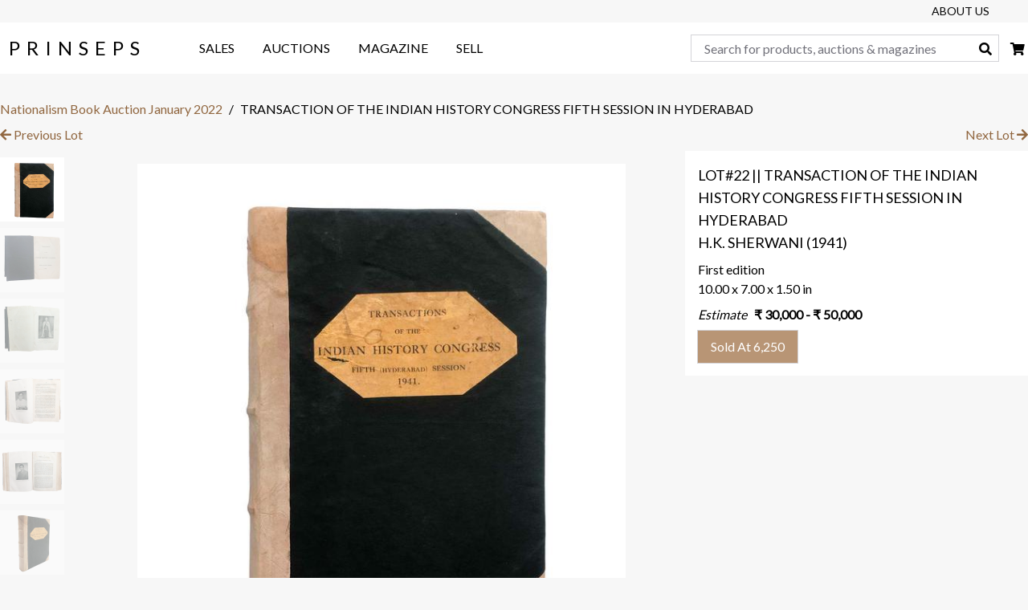

--- FILE ---
content_type: text/html; charset=utf-8
request_url: https://prinseps.com/auctions/lots/transaction-of-the-indian-history-congress-fifth-session-in-hyderabad-hk-sherwani-22-23/
body_size: 9369
content:




<!DOCTYPE html>
<html lang="en-in">
  <head>
    <meta charset="utf-8">
    <meta name="viewport" content="width=device-width, initial-scale=1, viewport-fit=cover">

    <title>H.K. SHerwani - TRANSACTION OF THE INDIAN HISTORY CONGRESS FIFTH SESSION IN HYDERABAD | Prinseps</title>
    <link rel="canonical" href="https://prinseps.com/auctions/lots/transaction-of-the-indian-history-congress-fifth-session-in-hyderabad-hk-sherwani-22-23/">

    <meta property="og:site_name" content="Prinseps">
    <meta property="og:locale" content="en-in">
    <meta property="og:url" content="https://prinseps.com/auctions/lots/transaction-of-the-indian-history-congress-fifth-session-in-hyderabad-hk-sherwani-22-23/">

    <meta name="twitter:card" content="summary">
    <meta name="twitter:site" content="@Prinseps">
    <meta name="twitter:url" content="https://prinseps.com/auctions/lots/transaction-of-the-indian-history-congress-fifth-session-in-hyderabad-hk-sherwani-22-23/">

    
  <meta name="title" content="H.K. SHerwani - TRANSACTION OF THE INDIAN HISTORY CONGRESS FIFTH SESSION IN HYDERABAD">
  <meta name="description" content="&lt;br/&gt;This book is an accurate documentation of the transactions of the fifth session of the Indian National Congress held in  the historical capital of the premier Indian State. This session also broke all previous records in the number of registered  members (277) and papers offered (147).">

  <meta property="og:type" content="product">
  <meta property="og:title" content="H.K. SHerwani - TRANSACTION OF THE INDIAN HISTORY CONGRESS FIFTH SESSION IN HYDERABAD">
  <meta property="og:description" content="&lt;br/&gt;This book is an accurate documentation of the transactions of the fifth session of the Indian National Congress held in  the historical capital of the premier Indian State. This session also broke all previous records in the number of registered  members (277) and papers offered (147).">
  <meta property="og:image" content="https://static.prinseps.com/images/2021/12/transaction_of_the_indian_history_congress_fifth_session_in_hyderabad_hk_sherwani_22_23_1.jpg">
  <meta property="og:image:type" content="image/jpeg">
  <meta property="product:price:amount" content="5000.00">
  <meta property="product:price:currency" content="INR">

  <meta name="twitter:title" content="H.K. SHerwani - TRANSACTION OF THE INDIAN HISTORY CONGRESS FIFTH SESSION IN HYDERABAD">
  <meta name="twitter:description" content="&lt;br/&gt;This book is an accurate documentation of the transactions of the fifth session of the Indian National Congress held in  the historical capital of the premier Indian State. This session also broke all previous records in the number of registered  members (277) and papers offered (147).">
  <meta name="twitter:image" content="https://static.prinseps.com/images/2021/12/transaction_of_the_indian_history_congress_fifth_session_in_hyderabad_hk_sherwani_22_23_1.jpg">


    <!-- Standard -->
    <link rel="icon" type="image/png" href="https://static.prinseps.com/static/images/favicons/favicon-16x16.47ec904bb66e.png" sizes="16x16">
    <link rel="icon" type="image/png" href="https://static.prinseps.com/static/images/favicons/favicon-32x32.1725aaa85c25.png" sizes="32x32">
    <link rel="icon" type="image/png" href="https://static.prinseps.com/static/images/favicons/favicon-48x48.0fec2aa7c6ad.png" sizes="48x48">
    <link rel="icon" type="image/png" href="https://static.prinseps.com/static/images/favicons/favicon-96x96.f9855724a9a4.png" sizes="96x96">
    <link rel="shortcut icon" href="https://static.prinseps.com/static/images/favicons/favicon.ea43f35bc678.ico">
    

<!-- Path to manifest.json -->
<link rel="manifest" href="/manifest.json">

<!-- Add to homescreen for Chrome on Android -->
<meta name="mobile-web-app-capable" content="yes">
<meta name="application-name" content="Prinseps">

<!-- Chrome for Android theme color -->
<meta name="theme-color" content="#b99676">

<!-- Add to homescreen for Safari on iOS -->
<meta name="apple-mobile-web-app-capable" content="yes">
<meta name="apple-mobile-web-app-title" content="Prinseps">
<meta name="apple-mobile-web-app-status-bar-style" content="default">

<link rel="apple-touch-icon" sizes="57x57" href="https://static.prinseps.com/static/images/favicons/apple-icon-57x57.2896c124b40e.png">
<link rel="apple-touch-icon" sizes="114x114" href="https://static.prinseps.com/static/images/favicons/apple-icon-114x114.8f01bf2e690b.png">
<link rel="apple-touch-icon" sizes="60x60" href="https://static.prinseps.com/static/images/favicons/apple-icon-60x60.03fe1e35e544.png">
<link rel="apple-touch-icon" sizes="120x120" href="https://static.prinseps.com/static/images/favicons/apple-icon-120x120.1f95160533af.png">
<link rel="apple-touch-icon" sizes="72x72" href="https://static.prinseps.com/static/images/favicons/apple-icon-72x72.3f19746bf91f.png">
<link rel="apple-touch-icon" sizes="144x144" href="https://static.prinseps.com/static/images/favicons/apple-icon-144x144.530d0946bd9d.png">
<link rel="apple-touch-icon" sizes="76x76" href="https://static.prinseps.com/static/images/favicons/apple-icon-76x76.d72d27f9f812.png">
<link rel="apple-touch-icon" sizes="152x152" href="https://static.prinseps.com/static/images/favicons/apple-icon-152x152.6262f5c26af3.png">
<link rel="apple-touch-icon" sizes="180x180" href="https://static.prinseps.com/static/images/icons/apple-icon-180.09c498e0f833.png">

<link rel="apple-touch-startup-image" href="https://static.prinseps.com/static/images/splash/apple-splash-2048-2732.991f881f06f2.jpg" media="(device-width: 1024px) and (device-height: 1366px) and (-webkit-device-pixel-ratio: 2) and (orientation: portrait)">
<link rel="apple-touch-startup-image" href="https://static.prinseps.com/static/images/splash/apple-splash-2732-2048.037753242018.jpg" media="(device-width: 1024px) and (device-height: 1366px) and (-webkit-device-pixel-ratio: 2) and (orientation: landscape)">
<link rel="apple-touch-startup-image" href="https://static.prinseps.com/static/images/splash/apple-splash-1668-2388.8d4e52d1a3e4.jpg" media="(device-width: 834px) and (device-height: 1194px) and (-webkit-device-pixel-ratio: 2) and (orientation: portrait)">
<link rel="apple-touch-startup-image" href="https://static.prinseps.com/static/images/splash/apple-splash-2388-1668.91101a41aaf7.jpg" media="(device-width: 834px) and (device-height: 1194px) and (-webkit-device-pixel-ratio: 2) and (orientation: landscape)">
<link rel="apple-touch-startup-image" href="https://static.prinseps.com/static/images/splash/apple-splash-1536-2048.13eb2b901c72.jpg" media="(device-width: 768px) and (device-height: 1024px) and (-webkit-device-pixel-ratio: 2) and (orientation: portrait)">
<link rel="apple-touch-startup-image" href="https://static.prinseps.com/static/images/splash/apple-splash-2048-1536.32eaf4ce919f.jpg" media="(device-width: 768px) and (device-height: 1024px) and (-webkit-device-pixel-ratio: 2) and (orientation: landscape)">
<link rel="apple-touch-startup-image" href="https://static.prinseps.com/static/images/splash/apple-splash-1668-2224.1772d3d64e93.jpg" media="(device-width: 834px) and (device-height: 1112px) and (-webkit-device-pixel-ratio: 2) and (orientation: portrait)">
<link rel="apple-touch-startup-image" href="https://static.prinseps.com/static/images/splash/apple-splash-2224-1668.1402c189708e.jpg" media="(device-width: 834px) and (device-height: 1112px) and (-webkit-device-pixel-ratio: 2) and (orientation: landscape)">
<link rel="apple-touch-startup-image" href="https://static.prinseps.com/static/images/splash/apple-splash-1620-2160.80f32096209c.jpg" media="(device-width: 810px) and (device-height: 1080px) and (-webkit-device-pixel-ratio: 2) and (orientation: portrait)">
<link rel="apple-touch-startup-image" href="https://static.prinseps.com/static/images/splash/apple-splash-2160-1620.48805ac50194.jpg" media="(device-width: 810px) and (device-height: 1080px) and (-webkit-device-pixel-ratio: 2) and (orientation: landscape)">
<link rel="apple-touch-startup-image" href="https://static.prinseps.com/static/images/splash/apple-splash-1284-2778.ed2f2cd27d67.jpg" media="(device-width: 428px) and (device-height: 926px) and (-webkit-device-pixel-ratio: 3) and (orientation: portrait)">
<link rel="apple-touch-startup-image" href="https://static.prinseps.com/static/images/splash/apple-splash-2778-1284.a13f9353c5c9.jpg" media="(device-width: 428px) and (device-height: 926px) and (-webkit-device-pixel-ratio: 3) and (orientation: landscape)">
<link rel="apple-touch-startup-image" href="https://static.prinseps.com/static/images/splash/apple-splash-1170-2532.51dbb1bb0bc0.jpg" media="(device-width: 390px) and (device-height: 844px) and (-webkit-device-pixel-ratio: 3) and (orientation: portrait)">
<link rel="apple-touch-startup-image" href="https://static.prinseps.com/static/images/splash/apple-splash-2532-1170.ffa7c7523f9a.jpg" media="(device-width: 390px) and (device-height: 844px) and (-webkit-device-pixel-ratio: 3) and (orientation: landscape)">
<link rel="apple-touch-startup-image" href="https://static.prinseps.com/static/images/splash/apple-splash-1125-2436.3d39ee0849a5.jpg" media="(device-width: 375px) and (device-height: 812px) and (-webkit-device-pixel-ratio: 3) and (orientation: portrait)">
<link rel="apple-touch-startup-image" href="https://static.prinseps.com/static/images/splash/apple-splash-2436-1125.ec98ebd3677b.jpg" media="(device-width: 375px) and (device-height: 812px) and (-webkit-device-pixel-ratio: 3) and (orientation: landscape)">
<link rel="apple-touch-startup-image" href="https://static.prinseps.com/static/images/splash/apple-splash-1242-2688.6f51fb0c377f.jpg" media="(device-width: 414px) and (device-height: 896px) and (-webkit-device-pixel-ratio: 3) and (orientation: portrait)">
<link rel="apple-touch-startup-image" href="https://static.prinseps.com/static/images/splash/apple-splash-2688-1242.2180ec73119a.jpg" media="(device-width: 414px) and (device-height: 896px) and (-webkit-device-pixel-ratio: 3) and (orientation: landscape)">
<link rel="apple-touch-startup-image" href="https://static.prinseps.com/static/images/splash/apple-splash-828-1792.ca099e17ef4f.jpg" media="(device-width: 414px) and (device-height: 896px) and (-webkit-device-pixel-ratio: 2) and (orientation: portrait)">
<link rel="apple-touch-startup-image" href="https://static.prinseps.com/static/images/splash/apple-splash-1792-828.2530a130eaa0.jpg" media="(device-width: 414px) and (device-height: 896px) and (-webkit-device-pixel-ratio: 2) and (orientation: landscape)">
<link rel="apple-touch-startup-image" href="https://static.prinseps.com/static/images/splash/apple-splash-1242-2208.5dd3ae59abe6.jpg" media="(device-width: 414px) and (device-height: 736px) and (-webkit-device-pixel-ratio: 3) and (orientation: portrait)">
<link rel="apple-touch-startup-image" href="https://static.prinseps.com/static/images/splash/apple-splash-2208-1242.fe4abbcf92c4.jpg" media="(device-width: 414px) and (device-height: 736px) and (-webkit-device-pixel-ratio: 3) and (orientation: landscape)">
<link rel="apple-touch-startup-image" href="https://static.prinseps.com/static/images/splash/apple-splash-750-1334.4f0ecd5fb5f7.jpg" media="(device-width: 375px) and (device-height: 667px) and (-webkit-device-pixel-ratio: 2) and (orientation: portrait)">
<link rel="apple-touch-startup-image" href="https://static.prinseps.com/static/images/splash/apple-splash-1334-750.1a5a9c528c4d.jpg" media="(device-width: 375px) and (device-height: 667px) and (-webkit-device-pixel-ratio: 2) and (orientation: landscape)">
<link rel="apple-touch-startup-image" href="https://static.prinseps.com/static/images/splash/apple-splash-640-1136.788313acdd20.jpg" media="(device-width: 320px) and (device-height: 568px) and (-webkit-device-pixel-ratio: 2) and (orientation: portrait)">
<link rel="apple-touch-startup-image" href="https://static.prinseps.com/static/images/splash/apple-splash-1136-640.dab9cd4948b3.jpg" media="(device-width: 320px) and (device-height: 568px) and (-webkit-device-pixel-ratio: 2) and (orientation: landscape)">

<!-- Tile for Win8 -->
<meta name="msapplication-tooltip" content="Prinseps">
<meta name="msapplication-TileColor" content="#333333">
<meta name="msapplication-TileImage" content="https://static.prinseps.com/static/images/favicons/ms-icon-144x144.530d0946bd9d.png">

<script type="text/javascript">
  // Initialize the service worker
  if ('serviceWorker' in navigator) {
    navigator.serviceWorker.register('/serviceworker.js', {
      scope: '/'
    }).then(function (registration) {
      // Registration was successful
      
    }, function (err) {
      // registration failed :(
      
    });
  }
</script>


    
    
  <link rel="preconnect"
    href="https://fonts.gstatic.com"
    crossorigin>
  <link rel="preload"
    as="style"
    href="https://fonts.googleapis.com/css2?family=Lato&display=swap">
  <link rel="stylesheet"
    href="https://fonts.googleapis.com/css2?family=Lato&display=swap"
    media="print" onload="this.media='all'">
  <noscript>
    <link rel="stylesheet"
      href="https://fonts.googleapis.com/css2?family=Lato&display=swap">
  </noscript>

  <link rel="stylesheet"
    href="https://cdn.jsdelivr.net/npm/@fortawesome/fontawesome-free@5.15.3/css/all.min.css"
    integrity="sha256-2H3fkXt6FEmrReK448mDVGKb3WW2ZZw35gI7vqHOE4Y="
    crossorigin="anonymous">
  <link rel="stylesheet" type="text/css" href="https://static.prinseps.com/static/css/main.51ab5d4b74cb.css">


    
    
  <link rel="stylesheet"
    href="https://cdn.jsdelivr.net/npm/swiper@6.5.4/swiper-bundle.min.css"
    integrity="sha256-OORoR6MfdPgrebUtXAaQVSJSG5wdDqSSTyWik52H8xM="
    crossorigin="anonymous">

  <style>
    #noty_bottomLeft_layout_container {
      bottom: 55px !important;
    }
  </style>


    
      
  <script>
    var user_id = ""
  </script>
  <!-- Google Tag Manager -->
  <script>(function(w,d,s,l,i){w[l]=w[l]||[];w[l].push({'gtm.start':
    new Date().getTime(),event:'gtm.js'});var f=d.getElementsByTagName(s)[0],
    j=d.createElement(s),dl=l!='dataLayer'?'&l='+l:'';j.async=true;j.src=
    'https://www.googletagmanager.com/gtm.js?id='+i+dl;f.parentNode.insertBefore(j,f);
  })(window,document,'script','dataLayer','GTM-KSXFZM4');</script>
  <!-- End Google Tag Manager -->


    

    
  </head>

  <body style="background-color: #f7f7f7;">
    
  <!-- Google Tag Manager (noscript) -->
  <noscript><iframe src="https://www.googletagmanager.com/ns.html?id=GTM-KSXFZM4"
    height="0" width="0" style="display:none;visibility:hidden"></iframe></noscript>
  <!-- End Google Tag Manager (noscript) -->



    
    
  
  
    
    

<header class="hidden lg:block">
  <nav class="py-1">
    <div class="container flex flex-row-reverse mx-auto">
      
      
      
      <a class="px-2 mr-10 text-sm uppercase" href="/about/">About Us</a>
    </div>
  </nav>
  <nav class="bg-white">
    <div class="container flex items-center justify-between h-16 mx-auto">
      <div class="flex items-center">
        <div class="flex flex-col items-center w-48 mr-4 xl:mr-10">
          <p class="text-2xl" style="letter-spacing: 8px;">
            <a class="p-4" href="/">PRINSEPS</a>
          </p>
        </div>
        <div>
	  <a class="px-4 py-5 uppercase border-gray-500 hover:border-b-2" href="/catalogue/">Sales</a>
          <a class="px-4 py-5 uppercase border-gray-500 hover:border-b-2" href="https://auction.prinseps.com">Auctions</a>
          <a class="px-4 py-5 uppercase border-gray-500 hover:border-b-2" href="/research/">Magazine</a>
          <a class="px-4 py-5 uppercase border-gray-500 hover:border-b-2" href="/sell/">Sell</a>
        </div>
      </div>
      <div>
        <form
          method="get"
          action="/search/"
          class="inline">
          <label for="q" class="sr-only">Search</label>
          <input type="text" name="q" placeholder="Search for products, auctions & magazines" required
            value=""
            class="h-8 p-4 text-sm border border-gray-300 xl:text-base w-80 xl:w-96"
          />
          <i class="mr-4 fas fa-search -ml-7"></i>
        </form>
        <a href="/basket/"  aria-label="cart">
          <i class="mx-1 fas fa-shopping-cart">
            
          </i>
        </a>
      </div>
    </div>
  </nav>
</header>

    

<nav class="fixed top-0 z-40 flex justify-between w-full h-12 bg-white shadow lg:hidden">
  <div class="flex items-center flex-grow">
    
      <button class="w-12 p-4 mobile-back-btn fa fa-arrow-left" aria-label="Back" onclick="handleBackButton()"></button>
    

    
      <a href="/" class="px-2 py-3 text-lg uppercase" style="letter-spacing: 8px;">Prinseps</a>
    
  </div>

  
    <div class="mr-2">
      <button class="px-2 py-4 fas fa-search mobile-search-icon" aria-label="Search"></button>
    </div>
  
</nav>

<div class="h-12 lg:hidden"></div>
<div class="absolute w-full bg-gray-200 rounded lg:hidden">
  <div style="width: 100%" class="absolute top-0 hidden h-0.5 rounded page-loader"></div>
</div>

<div id="mobile-search" class="fixed inset-0 z-50 hidden bg-gray-100 mobile-search">
  <nav class="flex h-12 bg-white mobile-search-nav">
    <button class="p-4 fa fa-arrow-left mobile-search-back"></button>
    <form
      method="get"
      action="/search/"
      class="w-full mobile-search-form">
      <label for="q" class="sr-only">Search</label>
      <input type="text" name="q" placeholder="Search for products, auctions & magazines" required
        value=""
        class="w-full h-full pr-10 border-0 focus:ring-0 placeholder-text-sm"
      />
    </form>
    <button class="absolute top-0 right-0 p-4 fa fa-times mobile-search-clear"></button>
  </nav>
</div>

<nav id="sidebar" class="fixed inset-0 z-50 hidden w-full p-8 bg-gray-100 top-12">
  <div class="flex flex-col space-y-4 font-semibold tracking-wider">
    <a href="/catalogue/" class="text-lg uppercase">Sales</a>
    <a href="https://auction.prinseps.com" class="text-lg uppercase">Auctions</a>
    <a href="/research/" class="text-lg uppercase">Magazine</a>
    <a href="/sell/" class="text-lg uppercase">Sell</a>
  </div>

  <hr class="my-4">
  <div class="flex flex-col space-y-4 tracking-wider">
    
    
    <a href="/about/" class="text-sm text-gray-600 uppercase">About Us</a>
    <a href="/press/" class="text-sm text-gray-600 uppercase">Press</a>
    <a href="/highlights/" class="text-sm text-gray-600 uppercase">Highlights</a>
    <a href="/brochures/" class="text-sm text-gray-600 uppercase">Brochures</a>
    
    
  </div>
  <hr class="my-4">
  <div class="flex space-x-4 center">
    <a href="/contact/" target="_blank" rel="noopener noreferrer"><span class="far fa-envelope" aria-label="Contact Us"></span></a>
    <a href="https://www.facebook.com/PrinsepsOnline" target="_blank" rel="noopener noreferrer" aria-label="Facebook"><span class="fab fa-facebook"></span></a>
    <a href="https://www.instagram.com/Prinseps" target="_blank" rel="noopener noreferrer" aria-label="Instagram"><span class="fab fa-instagram"></span></a>
    <a href="https://twitter.com/prinseps" target="_blank" rel="noopener noreferrer" aria-label="Twitter"><span class="fab fa-twitter"></span></a>
  </div>
</nav>

  
  


  <div id="content_inner">
    



<div class="max-w-screen-lg mx-4 bg-white lg:mx-auto">
  
</div>

    
  <section class="max-w-screen-xl m-4 xl:mx-auto sm:my-8">
    <nav class="flex my-2 space-x-2 text-sm truncate md:text-base" aria-label="breadcrumb">
      <p class="text-primary-600"><a href="/auctions/nationalism-book-auction-january-2022/">Nationalism Book Auction January 2022</a></p>
      <p>/</p>
      <p class="truncate" aria-current="page">TRANSACTION OF THE INDIAN HISTORY CONGRESS FIFTH SESSION IN HYDERABAD</p>
    </nav>

    
      <a class="hidden float-left link md:block" href="/auctions/lots/gandhi-muslim-conspiracy-a-hindu-nationalist-21-23/">
        <span class="fa fa-arrow-left"></span> Previous Lot
      </a>
    

    
      <a class="hidden float-right link md:block" href="/auctions/lots/to-the-princes-and-their-people-gandhi-mk-gandhi-23-23/">
        Next Lot <span class="fa fa-arrow-right"></span>
      </a>
    

    



  <div class="grid-cols-3 mt-4 md:mt-10 lot-details-container lg:grid place-items-start">
    <div id="image-gallery-modal" class="fixed inset-0 z-50 hidden px-2 bg-white" role="dialog">
  <div class="modal-dialog modal-lg">
    <div class="modal-content">
      <div class="modal-header">
        <button type="button" class="px-4 py-2 text-lg text-gray-400" data-dismiss="modal">
          <i class="fa fa-times"></i>
        </button>
      </div>
      <div class="modal-body">
        <div class="px-2 image-gallery">
          <div class="my-4 swiper-container gallery-top">
            <div class="swiper-wrapper">
              
                <div class="swiper-slide">
                  <div class="swiper-zoom-container">
                    <picture>
                      <source srcset="[data-uri]" media="(min-width: 768px)">
                      <img src="https://static.prinseps.com/images/2021/12/transaction_of_the_indian_history_congress_fifth_session_in_hyderabad_hk_sherwani_22_23_1.jpg" data-src="https://static.prinseps.com/images/2021/12/transaction_of_the_indian_history_congress_fifth_session_in_hyderabad_hk_sherwani_22_23_1-full.jpg" class="object-contain m-auto h-96 swiper-lazy" alt="H.K. SHerwani - TRANSACTION OF THE INDIAN HISTORY CONGRESS FIFTH SESSION IN HYDERABAD (1941)">
                    </picture>
                  </div>
                </div>
              
                <div class="swiper-slide">
                  <div class="swiper-zoom-container">
                    <picture>
                      <source srcset="[data-uri]" media="(min-width: 768px)">
                      <img src="https://static.prinseps.com/images/2021/12/transaction_of_the_indian_history_congress_fifth_session_in_hyderabad_hk_sherwani_22_23_2.jpg" data-src="https://static.prinseps.com/images/2021/12/transaction_of_the_indian_history_congress_fifth_session_in_hyderabad_hk_sherwani_22_23_2-full.jpg" class="object-contain m-auto h-96 swiper-lazy" alt="H.K. SHerwani - TRANSACTION OF THE INDIAN HISTORY CONGRESS FIFTH SESSION IN HYDERABAD (1941)">
                    </picture>
                  </div>
                </div>
              
                <div class="swiper-slide">
                  <div class="swiper-zoom-container">
                    <picture>
                      <source srcset="[data-uri]" media="(min-width: 768px)">
                      <img src="https://static.prinseps.com/images/2021/12/transaction_of_the_indian_history_congress_fifth_session_in_hyderabad_hk_sherwani_22_23_3.jpg" data-src="https://static.prinseps.com/images/2021/12/transaction_of_the_indian_history_congress_fifth_session_in_hyderabad_hk_sherwani_22_23_3-full.jpg" class="object-contain m-auto h-96 swiper-lazy" alt="H.K. SHerwani - TRANSACTION OF THE INDIAN HISTORY CONGRESS FIFTH SESSION IN HYDERABAD (1941)">
                    </picture>
                  </div>
                </div>
              
                <div class="swiper-slide">
                  <div class="swiper-zoom-container">
                    <picture>
                      <source srcset="[data-uri]" media="(min-width: 768px)">
                      <img src="https://static.prinseps.com/images/2021/12/transaction_of_the_indian_history_congress_fifth_session_in_hyderabad_hk_sherwani_22_23_4.jpg" data-src="https://static.prinseps.com/images/2021/12/transaction_of_the_indian_history_congress_fifth_session_in_hyderabad_hk_sherwani_22_23_4-full.jpg" class="object-contain m-auto h-96 swiper-lazy" alt="H.K. SHerwani - TRANSACTION OF THE INDIAN HISTORY CONGRESS FIFTH SESSION IN HYDERABAD (1941)">
                    </picture>
                  </div>
                </div>
              
                <div class="swiper-slide">
                  <div class="swiper-zoom-container">
                    <picture>
                      <source srcset="[data-uri]" media="(min-width: 768px)">
                      <img src="https://static.prinseps.com/images/2021/12/transaction_of_the_indian_history_congress_fifth_session_in_hyderabad_hk_sherwani_22_23_5.jpg" data-src="https://static.prinseps.com/images/2021/12/transaction_of_the_indian_history_congress_fifth_session_in_hyderabad_hk_sherwani_22_23_5-full.jpg" class="object-contain m-auto h-96 swiper-lazy" alt="H.K. SHerwani - TRANSACTION OF THE INDIAN HISTORY CONGRESS FIFTH SESSION IN HYDERABAD (1941)">
                    </picture>
                  </div>
                </div>
              
                <div class="swiper-slide">
                  <div class="swiper-zoom-container">
                    <picture>
                      <source srcset="[data-uri]" media="(min-width: 768px)">
                      <img src="https://static.prinseps.com/images/2021/12/transaction_of_the_indian_history_congress_fifth_session_in_hyderabad_hk_sherwani_22_23_6.jpg" data-src="https://static.prinseps.com/images/2021/12/transaction_of_the_indian_history_congress_fifth_session_in_hyderabad_hk_sherwani_22_23_6-full.jpg" class="object-contain m-auto h-96 swiper-lazy" alt="H.K. SHerwani - TRANSACTION OF THE INDIAN HISTORY CONGRESS FIFTH SESSION IN HYDERABAD (1941)">
                    </picture>
                  </div>
                </div>
              
            </div>
          </div>
          <div class="swiper-container gallery-thumbs">
            <div class="swiper-wrapper">
              
                <div class="swiper-slide">
                  <picture>
                    <source srcset="[data-uri]" media="(min-width: 768px)">
                    <img src="https://static.prinseps.com/images/2021/12/transaction_of_the_indian_history_congress_fifth_session_in_hyderabad_hk_sherwani_22_23_1.jpg" class="object-contain w-24 h-24 mx-auto" alt="H.K. SHerwani - TRANSACTION OF THE INDIAN HISTORY CONGRESS FIFTH SESSION IN HYDERABAD (1941)">
                  </picture>
                </div>
              
                <div class="swiper-slide">
                  <picture>
                    <source srcset="[data-uri]" media="(min-width: 768px)">
                    <img src="https://static.prinseps.com/images/2021/12/transaction_of_the_indian_history_congress_fifth_session_in_hyderabad_hk_sherwani_22_23_2.jpg" class="object-contain w-24 h-24 mx-auto" alt="H.K. SHerwani - TRANSACTION OF THE INDIAN HISTORY CONGRESS FIFTH SESSION IN HYDERABAD (1941)">
                  </picture>
                </div>
              
                <div class="swiper-slide">
                  <picture>
                    <source srcset="[data-uri]" media="(min-width: 768px)">
                    <img src="https://static.prinseps.com/images/2021/12/transaction_of_the_indian_history_congress_fifth_session_in_hyderabad_hk_sherwani_22_23_3.jpg" class="object-contain w-24 h-24 mx-auto" alt="H.K. SHerwani - TRANSACTION OF THE INDIAN HISTORY CONGRESS FIFTH SESSION IN HYDERABAD (1941)">
                  </picture>
                </div>
              
                <div class="swiper-slide">
                  <picture>
                    <source srcset="[data-uri]" media="(min-width: 768px)">
                    <img src="https://static.prinseps.com/images/2021/12/transaction_of_the_indian_history_congress_fifth_session_in_hyderabad_hk_sherwani_22_23_4.jpg" class="object-contain w-24 h-24 mx-auto" alt="H.K. SHerwani - TRANSACTION OF THE INDIAN HISTORY CONGRESS FIFTH SESSION IN HYDERABAD (1941)">
                  </picture>
                </div>
              
                <div class="swiper-slide">
                  <picture>
                    <source srcset="[data-uri]" media="(min-width: 768px)">
                    <img src="https://static.prinseps.com/images/2021/12/transaction_of_the_indian_history_congress_fifth_session_in_hyderabad_hk_sherwani_22_23_5.jpg" class="object-contain w-24 h-24 mx-auto" alt="H.K. SHerwani - TRANSACTION OF THE INDIAN HISTORY CONGRESS FIFTH SESSION IN HYDERABAD (1941)">
                  </picture>
                </div>
              
                <div class="swiper-slide">
                  <picture>
                    <source srcset="[data-uri]" media="(min-width: 768px)">
                    <img src="https://static.prinseps.com/images/2021/12/transaction_of_the_indian_history_congress_fifth_session_in_hyderabad_hk_sherwani_22_23_6.jpg" class="object-contain w-24 h-24 mx-auto" alt="H.K. SHerwani - TRANSACTION OF THE INDIAN HISTORY CONGRESS FIFTH SESSION IN HYDERABAD (1941)">
                  </picture>
                </div>
              
            </div>
          </div>
        </div>
      </div>
    </div>
  </div>
</div>

    <div class="mb-4 md:hidden lot-details-image-container js-mobile" data-toggle="modal" data-target="#image-gallery-modal">
      <div class="h-full mx-auto swiper-container gallery-product-detail">
        <div class="swiper-wrapper">
          
            <div class="swiper-slide">
              
              <picture>
                <source srcset="[data-uri]" media="(min-width: 768px)">
                <img src="https://static.prinseps.com/images/2021/12/transaction_of_the_indian_history_congress_fifth_session_in_hyderabad_hk_sherwani_22_23_1.jpg" class="object-contain mx-auto" alt="H.K. SHerwani - TRANSACTION OF THE INDIAN HISTORY CONGRESS FIFTH SESSION IN HYDERABAD (1941)">
              </picture>
            </div>
          
            <div class="swiper-slide">
              
              <picture>
                <source srcset="[data-uri]" media="(min-width: 768px)">
                <img src="https://static.prinseps.com/images/2021/12/transaction_of_the_indian_history_congress_fifth_session_in_hyderabad_hk_sherwani_22_23_2.jpg" class="object-contain mx-auto" alt="H.K. SHerwani - TRANSACTION OF THE INDIAN HISTORY CONGRESS FIFTH SESSION IN HYDERABAD (1941)">
              </picture>
            </div>
          
            <div class="swiper-slide">
              
              <picture>
                <source srcset="[data-uri]" media="(min-width: 768px)">
                <img src="https://static.prinseps.com/images/2021/12/transaction_of_the_indian_history_congress_fifth_session_in_hyderabad_hk_sherwani_22_23_3.jpg" class="object-contain mx-auto" alt="H.K. SHerwani - TRANSACTION OF THE INDIAN HISTORY CONGRESS FIFTH SESSION IN HYDERABAD (1941)">
              </picture>
            </div>
          
            <div class="swiper-slide">
              
              <picture>
                <source srcset="[data-uri]" media="(min-width: 768px)">
                <img src="https://static.prinseps.com/images/2021/12/transaction_of_the_indian_history_congress_fifth_session_in_hyderabad_hk_sherwani_22_23_4.jpg" class="object-contain mx-auto" alt="H.K. SHerwani - TRANSACTION OF THE INDIAN HISTORY CONGRESS FIFTH SESSION IN HYDERABAD (1941)">
              </picture>
            </div>
          
            <div class="swiper-slide">
              
              <picture>
                <source srcset="[data-uri]" media="(min-width: 768px)">
                <img src="https://static.prinseps.com/images/2021/12/transaction_of_the_indian_history_congress_fifth_session_in_hyderabad_hk_sherwani_22_23_5.jpg" class="object-contain mx-auto" alt="H.K. SHerwani - TRANSACTION OF THE INDIAN HISTORY CONGRESS FIFTH SESSION IN HYDERABAD (1941)">
              </picture>
            </div>
          
            <div class="swiper-slide">
              
              <picture>
                <source srcset="[data-uri]" media="(min-width: 768px)">
                <img src="https://static.prinseps.com/images/2021/12/transaction_of_the_indian_history_congress_fifth_session_in_hyderabad_hk_sherwani_22_23_6.jpg" class="object-contain mx-auto" alt="H.K. SHerwani - TRANSACTION OF THE INDIAN HISTORY CONGRESS FIFTH SESSION IN HYDERABAD (1941)">
              </picture>
            </div>
          
        </div>
        <div class="swiper-pagination"></div>
      </div>
    </div>

    <div class="hidden w-full col-span-2 space-x-4 md:flex lot-details-image-container place-items-start" style="height: 720px;">
      <ul class="overflow-y-scroll lot-details-image-thumbs no-scrollbar" style="height: 640px;">
        
          <li class="cursor-pointer">
            
            <picture>
              <source srcset="[data-uri]" media="(max-width: 767px)">
              <img src="https://static.prinseps.com/media/cache/6a/67/6a672fcc876b21fec58829349ce2923b.jpg" class="object-cover w-20 h-20 my-2" data-zoom-image="https://static.prinseps.com/images/2021/12/transaction_of_the_indian_history_congress_fifth_session_in_hyderabad_hk_sherwani_22_23_1-full.jpg" alt="H.K. SHerwani - TRANSACTION OF THE INDIAN HISTORY CONGRESS FIFTH SESSION IN HYDERABAD (1941)"></li>
          </picture>
        
          <li class="cursor-pointer">
            
            <picture>
              <source srcset="[data-uri]" media="(max-width: 767px)">
              <img src="https://static.prinseps.com/media/cache/16/aa/16aa85cecb149ab442792296b55f87af.jpg" class="object-cover w-20 h-20 my-2" data-zoom-image="https://static.prinseps.com/images/2021/12/transaction_of_the_indian_history_congress_fifth_session_in_hyderabad_hk_sherwani_22_23_2-full.jpg" alt="H.K. SHerwani - TRANSACTION OF THE INDIAN HISTORY CONGRESS FIFTH SESSION IN HYDERABAD (1941)"></li>
          </picture>
        
          <li class="cursor-pointer">
            
            <picture>
              <source srcset="[data-uri]" media="(max-width: 767px)">
              <img src="https://static.prinseps.com/media/cache/83/f7/83f728d2ec70277005b8bfe1f5884e87.jpg" class="object-cover w-20 h-20 my-2" data-zoom-image="https://static.prinseps.com/images/2021/12/transaction_of_the_indian_history_congress_fifth_session_in_hyderabad_hk_sherwani_22_23_3-full.jpg" alt="H.K. SHerwani - TRANSACTION OF THE INDIAN HISTORY CONGRESS FIFTH SESSION IN HYDERABAD (1941)"></li>
          </picture>
        
          <li class="cursor-pointer">
            
            <picture>
              <source srcset="[data-uri]" media="(max-width: 767px)">
              <img src="https://static.prinseps.com/media/cache/05/c7/05c7c4cd7a5eea15767f536ce7157de6.jpg" class="object-cover w-20 h-20 my-2" data-zoom-image="https://static.prinseps.com/images/2021/12/transaction_of_the_indian_history_congress_fifth_session_in_hyderabad_hk_sherwani_22_23_4-full.jpg" alt="H.K. SHerwani - TRANSACTION OF THE INDIAN HISTORY CONGRESS FIFTH SESSION IN HYDERABAD (1941)"></li>
          </picture>
        
          <li class="cursor-pointer">
            
            <picture>
              <source srcset="[data-uri]" media="(max-width: 767px)">
              <img src="https://static.prinseps.com/media/cache/39/6c/396c676d4ac5b8b455697c367d99662c.jpg" class="object-cover w-20 h-20 my-2" data-zoom-image="https://static.prinseps.com/images/2021/12/transaction_of_the_indian_history_congress_fifth_session_in_hyderabad_hk_sherwani_22_23_5-full.jpg" alt="H.K. SHerwani - TRANSACTION OF THE INDIAN HISTORY CONGRESS FIFTH SESSION IN HYDERABAD (1941)"></li>
          </picture>
        
          <li class="cursor-pointer">
            
            <picture>
              <source srcset="[data-uri]" media="(max-width: 767px)">
              <img src="https://static.prinseps.com/media/cache/1a/f0/1af00ee6cc7ad54ce8e8d9b57b9eae08.jpg" class="object-cover w-20 h-20 my-2" data-zoom-image="https://static.prinseps.com/images/2021/12/transaction_of_the_indian_history_congress_fifth_session_in_hyderabad_hk_sherwani_22_23_6-full.jpg" alt="H.K. SHerwani - TRANSACTION OF THE INDIAN HISTORY CONGRESS FIFTH SESSION IN HYDERABAD (1941)"></li>
          </picture>
        
      </ul>
      
        <div class="flex flex-col flex-grow mx-8 lot-details-image">
          
          <picture>
            <source srcset="[data-uri]" media="(max-width: 767px)">
            <img src="https://static.prinseps.com/media/cache/6a/67/6a672fcc876b21fec58829349ce2923b.jpg" class="object-contain px-4 mx-auto mb-4" style="height: 640px; width: 640px;" data-zoom-image="https://static.prinseps.com/images/2021/12/transaction_of_the_indian_history_congress_fifth_session_in_hyderabad_hk_sherwani_22_23_1-full.jpg" alt="H.K. SHerwani - TRANSACTION OF THE INDIAN HISTORY CONGRESS FIFTH SESSION IN HYDERABAD (1941)">
          </picture>
          <a class="text-center full-image" href="https://static.prinseps.com/images/2021/12/transaction_of_the_indian_history_congress_fifth_session_in_hyderabad_hk_sherwani_22_23_1-full.jpg" target="_blank" rel="noopener noreferrer">
            <strong class="fa fa-search-plus"></strong>
            <span class="small">Show High Resolution Image</span>
          </a>
        </div>
      
    </div>

    <div class="w-full p-4 mb-4 space-y-2 bg-white lg:sticky top-4">
      <h1 class="mb-2 text-lg uppercase">
        Lot#22 || TRANSACTION OF THE INDIAN HISTORY CONGRESS FIFTH SESSION IN HYDERABAD
        <br/>
        <span class="text-capitalize">
          H.K. SHerwani
          (1941)
        </span>
      </h1>
      <p>
        
        
         First edition<br> 
        
          10.00 x 7.00  x 1.50  in
        
      </p>

      <p>
        <em>Estimate</em>&nbsp;&nbsp;
        <strong>
          &#8377; <span class="number">30,000</span> -
          &#8377; <span class="number">50,000</span>
        </strong>
      </p>

      <div class="lot-item lot-container" data-lot-id="1009"
        data-auction-id="23"
        data-lot-uri="transaction-of-the-indian-history-congress-fifth-session-in-hyderabad-hk-sherwani-22-23" data-lot-number="22" data-lot-name="TRANSACTION OF THE INDIAN HISTORY CONGRESS FIFTH SESSION IN HYDERABAD"
        data-buyers-premium="25.00" data-is-archived="true"
        style="position: relative">
        
        
          <div class="completed">
            <div class="clearfix standard-margin-bottom"></div>
            <div class="bid-btn pull-left">
              <a href="#" class="inline-block">
                <button class="btn btn-primary isSold">
                  
                    Sold At 6,250
                  
                </button>
              </a>
            </div>
            <div class="bid-btn pull-right bidderStatus"></div>
          </div>
        
      </div>
    </div>

    <div class="max-w-screen-lg col-span-2 mx-2 mb-4 prose md:mx-8">
      

      

      <div class="standard-margin-top standard-margin-bottom">
        <strong>CATALOGUE NOTES</strong><br/>This book is an accurate documentation of the transactions of the fifth session of the Indian National Congress held in  the historical capital of the premier Indian State. This session also broke all previous records in the number of registered  members (277) and papers offered (147).
      </div>

      
        <div class="col-md-6 no-padding standard-margin-top standard-margin-bottom">
          <strong>PUBLISHED</strong><br>
          <div>
            
              Hyderabad<br>
            
          </div>
        </div>
      

      
    </div>
  </div>


    
      <a class="float-left link" href="/auctions/lots/gandhi-muslim-conspiracy-a-hindu-nationalist-21-23/">
        <span class="fa fa-arrow-left"></span> Previous Lot
      </a>
    

    
      <a class="float-right link" href="/auctions/lots/to-the-princes-and-their-people-gandhi-mk-gandhi-23-23/">
        Next Lot <span class="fa fa-arrow-right"></span>
      </a>
    
    <div class="mobile-only" style="height: 10px; margin-top: 10px;"></div>
  </section>

  <script type="text/javascript">
    var conversionRates;
    try {
      conversionRates = JSON.parse('{"CHF": 0.877328, "CNY": 7.282, "EUR": 0.920377, "GBP": 0.786408, "HKD": 7.84035, "INR": 82.524453, "JPY": 144.996, "RUB": 93.999997, "USD": 1}');
    } catch (e) {}
  </script>

  <div class="hidden" id="page" data-module="lotDetail"></div>

  </div>

  

  <div id="ios-pwa-modal" class="hidden modal" role="dialog">
    <div class="modal-dialog">
      <div class="modal-content">
        <div class="modal-header">
          <button type="button" class="px-4 py-2 text-lg text-gray-400" data-dismiss="modal">
            <i class="fa fa-times"></i>
          </button>
        </div>
        <div class="p-2 space-y-2 text-center modal-body">
          <img src="https://static.prinseps.com/static/images/favicons/apple-icon-60x60.03fe1e35e544.png" alt="Logo" class="mx-auto">
          <h2 class="text-2xl font-bold">Install Prinseps</h2>
          <p>Install this application on your home screen for quick and easy access</p>
        </div>
        <div class="p-2 mt-2 space-x-1 text-center bg-gray-200 modal-footer">
          <span>Just tap</span>
          <img src="https://static.prinseps.com/static/images/icons/share-icon-iphone.d7704f6cffa4.jpg" alt="Iphone Share Icon" width="16" class="inline">
          <span>then 'Add to Home Screen'</span>
        </div>
      </div>
    </div>
  </div>

  

<footer class="px-4 my-16 text-center">
  <div class="container flex items-center mx-auto">
    <div class="w-full h-px bg-black"></div>
    <img class="w-8 mx-2" src="https://static.prinseps.com/static/images/icons/site-icon-60x60.b5683deaed14.png" height="32" width="32" alt="Footer Separator">
    <div class="w-full h-px bg-black"></div>
  </div>

  <div class="mt-8 space-x-4">
    <a href="/contact/" target="_blank" rel="noopener noreferrer" aria-label="Contact Us">
      <span class="far fa-envelope"></span>
    </a>
    <a href="https://www.facebook.com/PrinsepsOnline" target="_blank" rel="noopener noreferrer" aria-label="Facebook">
      <span class="fab fa-facebook"></span>
    </a>
    <a href="https://www.instagram.com/Prinseps" target="_blank" rel="noopener noreferrer" aria-label="Instagram">
      <span class="fab fa-instagram"></span>
    </a>
    <a href="https://twitter.com/prinseps" target="_blank" rel="noopener noreferrer" aria-label="Twitter">
      <span class="fab fa-twitter"></span>
    </a>
  </div>

  <nav class="max-w-screen-sm grid-cols-3 gap-4 mx-8 mt-8 text-left sm:mx-auto sm:grid">
    <div class="flex flex-col mx-auto space-y-2">
      <h3 class="text-xl">About Us</h3>
      <a href="/about/" class="text-gray-500 hover:text-gray-700">About Prinseps</a>
      <a href="/sell/" class="text-gray-500 hover:text-gray-700">Sell With Us</a>
      <a href="/contact/" class="text-gray-500 hover:text-gray-700">Contact Us</a>
      <a href="/careers/" class="text-gray-500 hover:text-gray-700">Work With Us</a>
      <a href="/faqs/" class="text-gray-500 hover:text-gray-700">FAQs</a>
      <hr class="pb-1 sm:hidden">
    </div>
    <div class="flex flex-col mx-auto space-y-2">
      <h3 class="text-xl">Archives</h3>
      <a href="/highlights/" class="text-gray-500 hover:text-gray-700">Highlights</a>
      <a href="/brochures/" class="text-gray-500 hover:text-gray-700">Brochures</a>
      <a href="/press/" class="text-gray-500 hover:text-gray-700">Press Releases</a>
      <hr class="pb-1 sm:hidden">
    </div>
    <div class="flex flex-col mx-auto space-y-2">
      <h3 class="text-xl">Help</h3>
      <a href="/shipping-policy/" class="text-gray-500 hover:text-gray-700">Shipping Policy</a>
      <a href="/return-refund-policy/" class="text-gray-500 hover:text-gray-700">Return and Refund Policy</a>
      <a href="/terms/" class="text-gray-500 hover:text-gray-700">Terms of Service</a>
      <a href="/privacy-policy/" class="text-gray-500 hover:text-gray-700">Privacy Policy</a>
      <a href="/cookie-policy/" class="text-gray-500 hover:text-gray-700">Cookie Policy</a>
      <hr class="pb-1 sm:hidden">
    </div>
  </nav>

  <p class="mt-6 text-xs text-gray-600">&copy; Prinseps 2021</p>
</footer>

  
  
    
    

<nav class="md:hidden">
  <div class="bottom-nav shadow-top grid grid-cols-4 bg-white w-full fixed bottom-0 hidden" >
    <a href="/" class="py-2 h-12 flex flex-col items-center text-gray-500">
      <i class="w-4 h-4 text-sm"><svg  version="1.0" xmlns="http://www.w3.org/2000/svg"
        width="16px" height="20px" viewBox="0 0 512.000000 512.000000"
        preserveAspectRatio="xMidYMid meet">
        <g transform="translate(0.000000,512.000000) scale(0.100000,-0.100000)"
          fill="currentColor" stroke="none">
          <path d="M1777 5109 c-146 -16 -298 -81 -484 -206 -583 -390 -920 -1054 -872
            -1720 17 -242 68 -430 178 -658 110 -228 240 -404 433 -591 213 -205 436 -322
            685 -359 126 -19 702 -29 1039 -18 l251 8 49 30 c55 34 107 104 126 168 6 23
            11 78 11 122 0 97 -28 169 -81 216 -72 64 -66 63 -537 70 -473 7 -573 16 -740
            69 -446 144 -750 609 -721 1105 17 297 131 565 327 770 176 183 359 282 608
            329 73 14 242 16 1377 16 l1294 0 0 330 0 330 -1437 -1 c-791 -1 -1469 -5
            -1506 -10z"/>
          <path d="M2200 3570 c-90 -8 -144 -33 -194 -91 -53 -62 -76 -133 -76 -233 0
            -109 20 -167 80 -226 78 -79 87 -80 517 -80 550 0 732 -27 932 -136 338 -185
            534 -510 548 -909 13 -351 -107 -672 -336 -903 -130 -131 -274 -221 -446 -277
            -171 -56 -152 -55 -1527 -55 l-1268 0 0 -330 0 -331 1453 4 c1445 3 1452 3
            1539 24 224 56 455 195 676 408 130 125 205 213 290 341 378 570 425 1240 128
            1839 -251 508 -636 839 -1081 930 -44 9 -143 20 -220 25 -157 11 -899 11
            -1015 0z"/>
        </g>
      </svg></i>
      <p class="text-sm">Home</p>
    </a>
    <a href="/catalogue/" class="py-2 h-12 flex flex-col items-center text-gray-500">
      <i class="w-4 h-4 text-sm fa fa-store"></i>
      <p class="text-sm">Sales</p>
    </a>
    <a href="https://auction.prinseps.com" class="py-2 h-12 flex flex-col items-center text-gray-500">
      <i class="w-4 h-4 text-sm fa fa-gavel"></i>
      <p class="text-sm">Auctions</p>
    </a>
    <a href="/research/" class="py-2 h-12 flex flex-col items-center text-gray-500">
      <i class="w-4 h-4 fas fa-book-open"></i>
      <p class="text-sm">Magazine</p>
    </a>
  </div>
</nav>

  
  


  
  


    
    
    

    
    
  
    
  <script type="text/javascript">
    // Used in registration popup
    var isLoggedIn = false;
    var jwt = "";
    var pushSubscriptionUrl = "/notifications/push-subscriptions/"
  </script>


    
    
  <script type="text/javascript" data-main="https://static.prinseps.com/static/js/main.12f5c95ac619.js" src="https://static.prinseps.com/static/js/require.min.2444ded40a4a.js"></script>
  <script>
    var auctionEngineHost = "https://auction.prinseps.com"
    require.config({
      paths: {
        oscar: "https://static.prinseps.com/static/oscar/js/oscar/ui.7632276d8b84.js".slice(0, -3),
        productDetail: "https://static.prinseps.com/static/js/productDetail.a55933a42def.js".slice(0, -3),
        lots: "https://static.prinseps.com/static/js/lots.9acfd36a073c.js".slice(0, -3),
        lotDetail: "https://static.prinseps.com/static/js/lotDetail.ee973de799a1.js".slice(0, -3),
        checkout: "https://static.prinseps.com/static/js/checkout.a4d21f6bcb11.js".slice(0, -3),
      }
    });

    var deferredPrompt;
    var installBtn = document.getElementById('install-btn');

    window.addEventListener('beforeinstallprompt', (e) => {
      // Prevent the mini-infobar from appearing on mobile
      e.preventDefault();
      // Stash the event so it can be triggered later.
      deferredPrompt = e;
      // Update UI notify the user they can install the PWA
      installBtn.style.display = 'block';
    });

    function handleInstallClick(e) {
      if (deferredPrompt) {
        // Show the install prompt
        deferredPrompt.prompt();
        // Wait for the user to respond to the prompt
        deferredPrompt.userChoice.then((choiceResult) => {
          if (choiceResult.outcome === 'accepted') {
            console.log('User accepted the install prompt');
          } else {
            console.log('User dismissed the install prompt');
          }
        });
      }
    };

    function isIos() {
      var userAgent = window.navigator.userAgent.toLowerCase();
      return /iphone|ipad|ipod/.test(userAgent);
    }
    // Detects if device is in standalone mode
    function isInStandaloneMode() {
      return ('standalone' in window.navigator) && (window.navigator.standalone);
    }

    // Checks if should display install popup notification:
    if (isIos() && !isInStandaloneMode()) {
      installBtn.style.display = 'block';
      installBtn.dataset.toggle  = 'modal';
    }
  </script>
  <script type="text/javascript" src="https://static.prinseps.com/static/js/analytics.ab7dbda33d8b.js"></script>

  <script>
    // login and register analytics event
    
  </script>

  </body>
</html>


--- FILE ---
content_type: application/javascript
request_url: https://static.prinseps.com/static/oscar/js/oscar/ui.7632276d8b84.js
body_size: 2802
content:
/*global jQuery */

var oscar = (function(o, $) {
    // Replicate Django's flash messages so they can be used by AJAX callbacks.
    o.messages = {
        addMessage: function(tag, msg) {
            var msgHTML = '<div class="alert alert-dismissible fade show alert-' + tag + '">' +
                '<a href="#" class="close" data-dismiss="alert">&times;</a>'  + msg +
                '</div>';
            $('#messages').append($(msgHTML));
        },
        debug: function(msg) { o.messages.addMessage('debug', msg); },
        info: function(msg) { o.messages.addMessage('info', msg); },
        success: function(msg) { o.messages.addMessage('success', msg); },
        warning: function(msg) { o.messages.addMessage('warning', msg); },
        error: function(msg) { o.messages.addMessage('danger', msg); },
        clear: function() {
            $('#messages').html('');
        },
        scrollTo: function() {
            $('html').animate({scrollTop: $('#messages').offset().top});
        }
    };

    o.search = {
        init: function() {
            o.search.initSortWidget();
            o.search.initFacetWidgets();
        },
        initSortWidget: function() {
            // Auto-submit (hidden) search form when selecting a new sort-by option
            $('#id_sort_by').on('change', function() {
                $(this).closest('form').submit();
            });
        },
        initFacetWidgets: function() {
            // Bind events to facet checkboxes
            $('.facet_checkbox').on('change', function() {
                window.location.href = $(this).nextAll('.facet_url').val();
            });
        }
    };

    // Notifications inbox within 'my account' section.
    o.notifications = {
        init: function() {
            $('a[data-behaviours~="archive"]').click(function() {
                o.notifications.checkAndSubmit($(this), 'archive');
            });
            $('a[data-behaviours~="delete"]').click(function() {
                o.notifications.checkAndSubmit($(this), 'delete');
            });
        },
        checkAndSubmit: function($ele, btn_val) {
            $ele.closest('tr').find('input').attr('checked', 'checked');
            $ele.closest('form').find('button[value="' + btn_val + '"]').click();
            return false;
        }
    };

    // Site-wide forms events
    o.forms = {
        init: function() {
            // Forms with this behaviour are 'locked' once they are submitted to
            // prevent multiple submissions
            $('form[data-behaviours~="lock"]').submit(o.forms.submitIfNotLocked);

            // Disable buttons when they are clicked and show a "loading" message taken from the
            // data-loading-text attribute.
            // Do not disable if button is inside a form with invalid fields.
            // This uses a delegated event so that it keeps working for forms that are reloaded
            // via AJAX: https://api.jquery.com/on/#direct-and-delegated-events
            $(document.body).on('click', '[data-loading-text]', function(){
                var $btn_or_input = $(this),
                    form = $btn_or_input.parents("form");
                if (!form || $(":invalid", form).length == 0) {
                    var d = 'disabled',
                        val = $btn_or_input.is('input') ? 'val' : 'html';
                    // push to event loop so as not to delay form submission
                    setTimeout(function() {
                        $btn_or_input[val]($btn_or_input.data('loading-text'));
                        $btn_or_input.addClass(d).attr(d, d).prop(d, true);
                    });
                }
            });
            // stuff for star rating on review page
            // show clickable stars instead of a select dropdown for product rating
            var ratings = $('.reviewrating');
            if(ratings.length){
                ratings.find('.star-rating i').on('click',o.forms.reviewRatingClick);
            }
        },
        submitIfNotLocked: function() {
            var $form = $(this);
            if ($form.data('locked')) {
                return false;
            }
            $form.data('locked', true);
        },
        reviewRatingClick: function(){
            var ratings = ['One','Two','Three','Four','Five']; //possible classes for display state
            $(this).parent().removeClass('One Two Three Four Five').addClass(ratings[$(this).index()]);
            $(this).closest('.controls').find('select').val($(this).index() + 1); //select is hidden, set value
        }
    };

    o.basket = {
        is_form_being_submitted: false,
        init: function(options) {
            if (typeof options == 'undefined') {
                options = {'basketURL': document.URL};
            }
            o.basket.url = options.basketURL || document.URL;
            $('#content_inner').on('click', '#basket_formset a[data-behaviours~="remove"]', function(event) {
                o.basket.checkAndSubmit($(this), 'form', 'DELETE');
                event.preventDefault();
            });
            $('#content_inner').on('click', '#basket_formset a[data-behaviours~="save"]', function(event) {
                o.basket.checkAndSubmit($(this), 'form', 'save_for_later');
                event.preventDefault();
            });
            $('#content_inner').on('click', '#saved_basket_formset a[data-behaviours~="move"]', function() {
                o.basket.checkAndSubmit($(this), 'saved', 'move_to_basket');
            });
            $('#content_inner').on('click', '#saved_basket_formset a[data-behaviours~="remove"]', function(event) {
                o.basket.checkAndSubmit($(this), 'saved', 'DELETE');
                event.preventDefault();
            });
            $('#content_inner').on('click', '#voucher_form_link a', function(event) {
                o.basket.showVoucherForm();
                event.preventDefault();
            });
            $('#content_inner').on('click', '#voucher_form_cancel', function(event) {
                o.basket.hideVoucherForm();
                event.preventDefault();
            });
            $('#content_inner').on('submit', '#basket_formset', o.basket.submitBasketForm);
            if (window.location.hash == '#voucher') {
                o.basket.showVoucherForm();
            }
        },
        submitBasketForm: function(event) {
            $('#messages').html('');
            var payload = $('#basket_formset').serializeArray();
            $.post(o.basket.url, payload, o.basket.submitFormSuccess, 'json');
            if (event) {
                event.preventDefault();
            }
        },
        submitFormSuccess: function(data) {
            $('#content_inner').html(data.content_html);

            // Show any flash messages
            o.messages.clear();
            for (var level in data.messages) {
                for (var i=0; i<data.messages[level].length; i++) {
                    o.messages[level](data.messages[level][i]);
                }
            }
            o.basket.is_form_being_submitted = false;
        },
        showVoucherForm: function() {
            $('#voucher_form_container').show();
            $('#voucher_form_link').hide();
            $('#id_code').focus();
        },
        hideVoucherForm: function() {
            $('#voucher_form_container').hide();
            $('#voucher_form_link').show();
        },
        checkAndSubmit: function($ele, formPrefix, idSuffix) {
            if (o.basket.is_form_being_submitted) {
                return;
            }
            var formID = $ele.attr('data-id');
            var inputID = '#id_' + formPrefix + '-' + formID + '-' + idSuffix;
            $(inputID).attr('checked', 'checked');
            $ele.closest('form').submit();
            o.basket.is_form_being_submitted = true;
        }
    };

    o.checkout = {
        gateway: {
            init: function() {
                var radioWidgets = $('form input[name=options]');
                var selectedRadioWidget = $('form input[name=options]:checked');
                o.checkout.gateway.handleRadioSelection(selectedRadioWidget.val());
                radioWidgets.change(o.checkout.gateway.handleRadioChange);
                $('#id_username').focus();
            },
            handleRadioChange: function() {
                o.checkout.gateway.handleRadioSelection($(this).val());
            },
            handleRadioSelection: function(value) {
                var pwInput = $('#id_password');
                if (value == 'anonymous' || value =='new') {
                    pwInput.attr('disabled', 'disabled');
                } else {
                    pwInput.removeAttr('disabled');
                }
            }
        }
    };

    o.datetimepickers = {
        init: function() {
            o.datetimepickers.initDatePickers(window.document);
        },
        options: {
            'languageCode': 'en',
            'dateFormat': 'DD/MM/YYYY',
            'timeFormat': 'HH:mm',
            'datetimeFormat': 'DD/MM/YYYY HH:mm',
            'stepMinute': 15,
            'datetimePickerConfig': {
                icons: {
                    time: 'fas fa-clock',
                    date: 'fas fa-calendar',
                    up: 'fas fa-arrow-up',
                    down: 'fas fa-arrow-down',
                    previous: 'fas fa-chevron-left',
                    next: 'fas fa-chevron-right',
                    today: 'fas fa-calendar-check-o',
                    clear: 'fas fa-trash',
                    close: 'fas fa-times'
                }
            },
        },
        initDatePickers: function(el) {
            if ($.fn.datetimepicker) {
                $.fn.datetimepicker.Constructor.Default = $.extend(
                    {}, $.fn.datetimepicker.Constructor.Default, o.datetimepickers.options.datetimePickerConfig
                );

                var defaultDatepickerConfig = {
                    'format': o.datetimepickers.options.dateFormat,
                };
                var $dates = $(el).find('[data-oscarWidget="date"]').not('.no-widget-init').not('.no-widget-init *');
                $dates.each(function(ind, ele) {
                    var $ele = $(ele),
                        config = $.extend({}, defaultDatepickerConfig, {
                            'format': $ele.data('dateformat')
                        });
                    $ele.datetimepicker(config);
                });

                var defaultDatetimepickerConfig = {
                    'format': o.datetimepickers.options.datetimeFormat,
                    'stepping': o.datetimepickers.options.stepMinute,
                };
                var $datetimes = $(el).find('[data-oscarWidget="datetime"]').not('.no-widget-init').not('.no-widget-init *');
                $datetimes.each(function(ind, ele) {
                    var $ele = $(ele),
                        config = $.extend({}, defaultDatetimepickerConfig, {
                            'format': $ele.data('datetimeformat'),
                            'stepping': $ele.data('stepminute')
                        });
                    $ele.datetimepicker(config);
                });

                var defaultTimepickerConfig = {
                    'format': o.datetimepickers.options.timeFormat,
                    'stepping': o.datetimepickers.options.stepMinute,
                    'viewMode': 'times'
                };
                var $times = $(el).find('[data-oscarWidget="time"]').not('.no-widget-init').not('.no-widget-init *');
                $times.each(function(ind, ele) {
                    var $ele = $(ele),
                        config = $.extend({}, defaultTimepickerConfig, {
                            'format': $ele.data('timeformat'),
                            'stepping': $ele.data('stepminute'),
                        });
                    $ele.datetimepicker(config);
                });
            }
        }
    };


    o.init = function() {
        o.forms.init();
        o.datetimepickers.init();
    };

    return o;

})(oscar || {}, jQuery);
